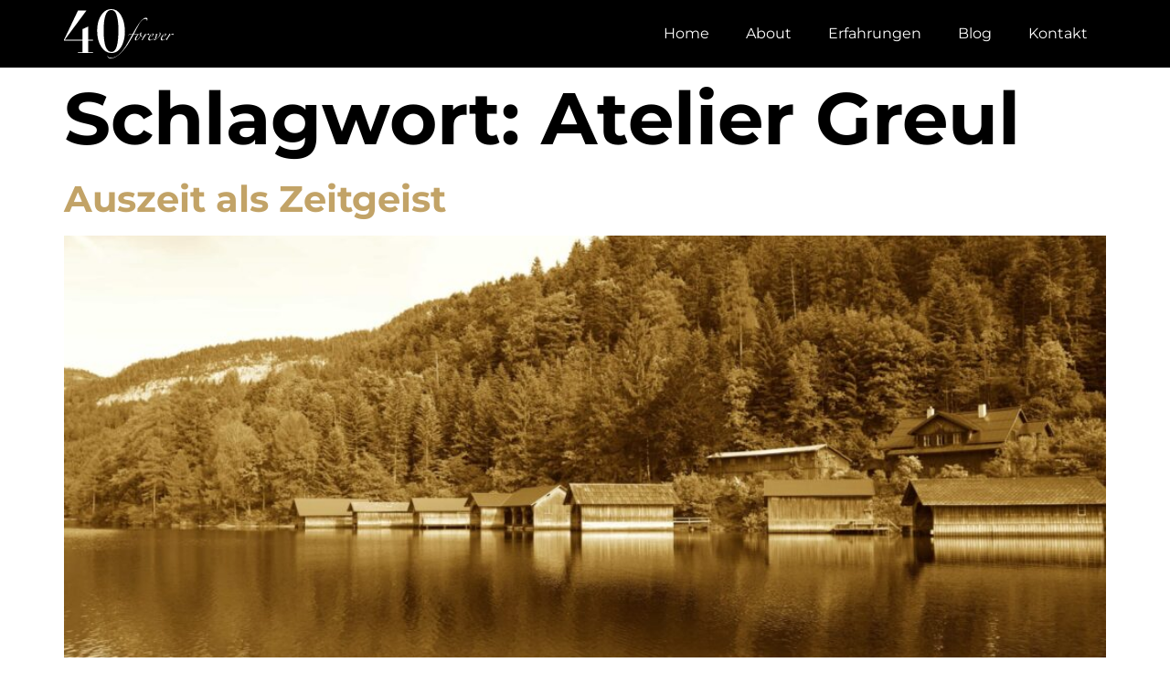

--- FILE ---
content_type: text/html
request_url: https://fourtyforever.com/tag/atelier-greul/
body_size: 9473
content:
<!doctype html>
<html lang="de" prefix="og: https://ogp.me/ns#">
<head>
	<meta charset="UTF-8">
	<meta name="viewport" content="width=device-width, initial-scale=1">
	<link rel="profile" href="https://gmpg.org/xfn/11">
	
<!-- Suchmaschinen-Optimierung durch Rank Math PRO - https://rankmath.com/ -->
<title>Atelier Greul - FourtyForever</title>
<meta name="robots" content="follow, noindex"/>
<meta property="og:locale" content="de_DE" />
<meta property="og:type" content="article" />
<meta property="og:title" content="Atelier Greul - FourtyForever" />
<meta property="og:url" content="https://fourtyforever.com/tag/atelier-greul/" />
<meta property="og:site_name" content="FourtyForever" />
<meta name="twitter:card" content="summary_large_image" />
<meta name="twitter:title" content="Atelier Greul - FourtyForever" />
<meta name="twitter:label1" content="Beiträge" />
<meta name="twitter:data1" content="1" />
<script type="application/ld+json" class="rank-math-schema">{"@context":"https://schema.org","@graph":[{"@type":"Person","@id":"https://fourtyforever.com/#person","name":"FourtyForever","image":{"@type":"ImageObject","@id":"https://fourtyforever.com/#logo","url":"https://fourtyforever.com/wp-content/uploads/40-forever-logo-weiss.svg","contentUrl":"https://fourtyforever.com/wp-content/uploads/40-forever-logo-weiss.svg","caption":"FourtyForever","inLanguage":"de"}},{"@type":"WebSite","@id":"https://fourtyforever.com/#website","url":"https://fourtyforever.com","name":"FourtyForever","alternateName":"40forever","publisher":{"@id":"https://fourtyforever.com/#person"},"inLanguage":"de"},{"@type":"CollectionPage","@id":"https://fourtyforever.com/tag/atelier-greul/#webpage","url":"https://fourtyforever.com/tag/atelier-greul/","name":"Atelier Greul - FourtyForever","isPartOf":{"@id":"https://fourtyforever.com/#website"},"inLanguage":"de"}]}</script>
<!-- /Rank Math WordPress SEO Plugin -->

<link rel="alternate" type="application/rss+xml" title="FourtyForever &raquo; Feed" href="https://fourtyforever.com/feed/" />
<link rel="alternate" type="application/rss+xml" title="FourtyForever &raquo; Kommentar-Feed" href="https://fourtyforever.com/comments/feed/" />
<link rel="alternate" type="application/rss+xml" title="FourtyForever &raquo; Atelier Greul Schlagwort-Feed" href="https://fourtyforever.com/tag/atelier-greul/feed/" />
<style id='wp-img-auto-sizes-contain-inline-css'>
img:is([sizes=auto i],[sizes^="auto," i]){contain-intrinsic-size:3000px 1500px}
/*# sourceURL=wp-img-auto-sizes-contain-inline-css */
</style>
<!-- <link rel='stylesheet' id='wp-block-library-css' href='https://fourtyforever.com/wp-includes/css/dist/block-library/style.min.css?ver=6.9' media='all' /> -->
<link rel="stylesheet" type="text/css" href="//fourtyforever.com/wp-content/cache/wpfc-minified/ft8wqjxt/7mdm1.css" media="all"/>
<style id='global-styles-inline-css'>
:root{--wp--preset--aspect-ratio--square: 1;--wp--preset--aspect-ratio--4-3: 4/3;--wp--preset--aspect-ratio--3-4: 3/4;--wp--preset--aspect-ratio--3-2: 3/2;--wp--preset--aspect-ratio--2-3: 2/3;--wp--preset--aspect-ratio--16-9: 16/9;--wp--preset--aspect-ratio--9-16: 9/16;--wp--preset--color--black: #000000;--wp--preset--color--cyan-bluish-gray: #abb8c3;--wp--preset--color--white: #ffffff;--wp--preset--color--pale-pink: #f78da7;--wp--preset--color--vivid-red: #cf2e2e;--wp--preset--color--luminous-vivid-orange: #ff6900;--wp--preset--color--luminous-vivid-amber: #fcb900;--wp--preset--color--light-green-cyan: #7bdcb5;--wp--preset--color--vivid-green-cyan: #00d084;--wp--preset--color--pale-cyan-blue: #8ed1fc;--wp--preset--color--vivid-cyan-blue: #0693e3;--wp--preset--color--vivid-purple: #9b51e0;--wp--preset--gradient--vivid-cyan-blue-to-vivid-purple: linear-gradient(135deg,rgb(6,147,227) 0%,rgb(155,81,224) 100%);--wp--preset--gradient--light-green-cyan-to-vivid-green-cyan: linear-gradient(135deg,rgb(122,220,180) 0%,rgb(0,208,130) 100%);--wp--preset--gradient--luminous-vivid-amber-to-luminous-vivid-orange: linear-gradient(135deg,rgb(252,185,0) 0%,rgb(255,105,0) 100%);--wp--preset--gradient--luminous-vivid-orange-to-vivid-red: linear-gradient(135deg,rgb(255,105,0) 0%,rgb(207,46,46) 100%);--wp--preset--gradient--very-light-gray-to-cyan-bluish-gray: linear-gradient(135deg,rgb(238,238,238) 0%,rgb(169,184,195) 100%);--wp--preset--gradient--cool-to-warm-spectrum: linear-gradient(135deg,rgb(74,234,220) 0%,rgb(151,120,209) 20%,rgb(207,42,186) 40%,rgb(238,44,130) 60%,rgb(251,105,98) 80%,rgb(254,248,76) 100%);--wp--preset--gradient--blush-light-purple: linear-gradient(135deg,rgb(255,206,236) 0%,rgb(152,150,240) 100%);--wp--preset--gradient--blush-bordeaux: linear-gradient(135deg,rgb(254,205,165) 0%,rgb(254,45,45) 50%,rgb(107,0,62) 100%);--wp--preset--gradient--luminous-dusk: linear-gradient(135deg,rgb(255,203,112) 0%,rgb(199,81,192) 50%,rgb(65,88,208) 100%);--wp--preset--gradient--pale-ocean: linear-gradient(135deg,rgb(255,245,203) 0%,rgb(182,227,212) 50%,rgb(51,167,181) 100%);--wp--preset--gradient--electric-grass: linear-gradient(135deg,rgb(202,248,128) 0%,rgb(113,206,126) 100%);--wp--preset--gradient--midnight: linear-gradient(135deg,rgb(2,3,129) 0%,rgb(40,116,252) 100%);--wp--preset--font-size--small: 13px;--wp--preset--font-size--medium: 20px;--wp--preset--font-size--large: 36px;--wp--preset--font-size--x-large: 42px;--wp--preset--spacing--20: 0.44rem;--wp--preset--spacing--30: 0.67rem;--wp--preset--spacing--40: 1rem;--wp--preset--spacing--50: 1.5rem;--wp--preset--spacing--60: 2.25rem;--wp--preset--spacing--70: 3.38rem;--wp--preset--spacing--80: 5.06rem;--wp--preset--shadow--natural: 6px 6px 9px rgba(0, 0, 0, 0.2);--wp--preset--shadow--deep: 12px 12px 50px rgba(0, 0, 0, 0.4);--wp--preset--shadow--sharp: 6px 6px 0px rgba(0, 0, 0, 0.2);--wp--preset--shadow--outlined: 6px 6px 0px -3px rgb(255, 255, 255), 6px 6px rgb(0, 0, 0);--wp--preset--shadow--crisp: 6px 6px 0px rgb(0, 0, 0);}:root { --wp--style--global--content-size: 800px;--wp--style--global--wide-size: 1200px; }:where(body) { margin: 0; }.wp-site-blocks > .alignleft { float: left; margin-right: 2em; }.wp-site-blocks > .alignright { float: right; margin-left: 2em; }.wp-site-blocks > .aligncenter { justify-content: center; margin-left: auto; margin-right: auto; }:where(.wp-site-blocks) > * { margin-block-start: 24px; margin-block-end: 0; }:where(.wp-site-blocks) > :first-child { margin-block-start: 0; }:where(.wp-site-blocks) > :last-child { margin-block-end: 0; }:root { --wp--style--block-gap: 24px; }:root :where(.is-layout-flow) > :first-child{margin-block-start: 0;}:root :where(.is-layout-flow) > :last-child{margin-block-end: 0;}:root :where(.is-layout-flow) > *{margin-block-start: 24px;margin-block-end: 0;}:root :where(.is-layout-constrained) > :first-child{margin-block-start: 0;}:root :where(.is-layout-constrained) > :last-child{margin-block-end: 0;}:root :where(.is-layout-constrained) > *{margin-block-start: 24px;margin-block-end: 0;}:root :where(.is-layout-flex){gap: 24px;}:root :where(.is-layout-grid){gap: 24px;}.is-layout-flow > .alignleft{float: left;margin-inline-start: 0;margin-inline-end: 2em;}.is-layout-flow > .alignright{float: right;margin-inline-start: 2em;margin-inline-end: 0;}.is-layout-flow > .aligncenter{margin-left: auto !important;margin-right: auto !important;}.is-layout-constrained > .alignleft{float: left;margin-inline-start: 0;margin-inline-end: 2em;}.is-layout-constrained > .alignright{float: right;margin-inline-start: 2em;margin-inline-end: 0;}.is-layout-constrained > .aligncenter{margin-left: auto !important;margin-right: auto !important;}.is-layout-constrained > :where(:not(.alignleft):not(.alignright):not(.alignfull)){max-width: var(--wp--style--global--content-size);margin-left: auto !important;margin-right: auto !important;}.is-layout-constrained > .alignwide{max-width: var(--wp--style--global--wide-size);}body .is-layout-flex{display: flex;}.is-layout-flex{flex-wrap: wrap;align-items: center;}.is-layout-flex > :is(*, div){margin: 0;}body .is-layout-grid{display: grid;}.is-layout-grid > :is(*, div){margin: 0;}body{padding-top: 0px;padding-right: 0px;padding-bottom: 0px;padding-left: 0px;}a:where(:not(.wp-element-button)){text-decoration: underline;}:root :where(.wp-element-button, .wp-block-button__link){background-color: #32373c;border-width: 0;color: #fff;font-family: inherit;font-size: inherit;font-style: inherit;font-weight: inherit;letter-spacing: inherit;line-height: inherit;padding-top: calc(0.667em + 2px);padding-right: calc(1.333em + 2px);padding-bottom: calc(0.667em + 2px);padding-left: calc(1.333em + 2px);text-decoration: none;text-transform: inherit;}.has-black-color{color: var(--wp--preset--color--black) !important;}.has-cyan-bluish-gray-color{color: var(--wp--preset--color--cyan-bluish-gray) !important;}.has-white-color{color: var(--wp--preset--color--white) !important;}.has-pale-pink-color{color: var(--wp--preset--color--pale-pink) !important;}.has-vivid-red-color{color: var(--wp--preset--color--vivid-red) !important;}.has-luminous-vivid-orange-color{color: var(--wp--preset--color--luminous-vivid-orange) !important;}.has-luminous-vivid-amber-color{color: var(--wp--preset--color--luminous-vivid-amber) !important;}.has-light-green-cyan-color{color: var(--wp--preset--color--light-green-cyan) !important;}.has-vivid-green-cyan-color{color: var(--wp--preset--color--vivid-green-cyan) !important;}.has-pale-cyan-blue-color{color: var(--wp--preset--color--pale-cyan-blue) !important;}.has-vivid-cyan-blue-color{color: var(--wp--preset--color--vivid-cyan-blue) !important;}.has-vivid-purple-color{color: var(--wp--preset--color--vivid-purple) !important;}.has-black-background-color{background-color: var(--wp--preset--color--black) !important;}.has-cyan-bluish-gray-background-color{background-color: var(--wp--preset--color--cyan-bluish-gray) !important;}.has-white-background-color{background-color: var(--wp--preset--color--white) !important;}.has-pale-pink-background-color{background-color: var(--wp--preset--color--pale-pink) !important;}.has-vivid-red-background-color{background-color: var(--wp--preset--color--vivid-red) !important;}.has-luminous-vivid-orange-background-color{background-color: var(--wp--preset--color--luminous-vivid-orange) !important;}.has-luminous-vivid-amber-background-color{background-color: var(--wp--preset--color--luminous-vivid-amber) !important;}.has-light-green-cyan-background-color{background-color: var(--wp--preset--color--light-green-cyan) !important;}.has-vivid-green-cyan-background-color{background-color: var(--wp--preset--color--vivid-green-cyan) !important;}.has-pale-cyan-blue-background-color{background-color: var(--wp--preset--color--pale-cyan-blue) !important;}.has-vivid-cyan-blue-background-color{background-color: var(--wp--preset--color--vivid-cyan-blue) !important;}.has-vivid-purple-background-color{background-color: var(--wp--preset--color--vivid-purple) !important;}.has-black-border-color{border-color: var(--wp--preset--color--black) !important;}.has-cyan-bluish-gray-border-color{border-color: var(--wp--preset--color--cyan-bluish-gray) !important;}.has-white-border-color{border-color: var(--wp--preset--color--white) !important;}.has-pale-pink-border-color{border-color: var(--wp--preset--color--pale-pink) !important;}.has-vivid-red-border-color{border-color: var(--wp--preset--color--vivid-red) !important;}.has-luminous-vivid-orange-border-color{border-color: var(--wp--preset--color--luminous-vivid-orange) !important;}.has-luminous-vivid-amber-border-color{border-color: var(--wp--preset--color--luminous-vivid-amber) !important;}.has-light-green-cyan-border-color{border-color: var(--wp--preset--color--light-green-cyan) !important;}.has-vivid-green-cyan-border-color{border-color: var(--wp--preset--color--vivid-green-cyan) !important;}.has-pale-cyan-blue-border-color{border-color: var(--wp--preset--color--pale-cyan-blue) !important;}.has-vivid-cyan-blue-border-color{border-color: var(--wp--preset--color--vivid-cyan-blue) !important;}.has-vivid-purple-border-color{border-color: var(--wp--preset--color--vivid-purple) !important;}.has-vivid-cyan-blue-to-vivid-purple-gradient-background{background: var(--wp--preset--gradient--vivid-cyan-blue-to-vivid-purple) !important;}.has-light-green-cyan-to-vivid-green-cyan-gradient-background{background: var(--wp--preset--gradient--light-green-cyan-to-vivid-green-cyan) !important;}.has-luminous-vivid-amber-to-luminous-vivid-orange-gradient-background{background: var(--wp--preset--gradient--luminous-vivid-amber-to-luminous-vivid-orange) !important;}.has-luminous-vivid-orange-to-vivid-red-gradient-background{background: var(--wp--preset--gradient--luminous-vivid-orange-to-vivid-red) !important;}.has-very-light-gray-to-cyan-bluish-gray-gradient-background{background: var(--wp--preset--gradient--very-light-gray-to-cyan-bluish-gray) !important;}.has-cool-to-warm-spectrum-gradient-background{background: var(--wp--preset--gradient--cool-to-warm-spectrum) !important;}.has-blush-light-purple-gradient-background{background: var(--wp--preset--gradient--blush-light-purple) !important;}.has-blush-bordeaux-gradient-background{background: var(--wp--preset--gradient--blush-bordeaux) !important;}.has-luminous-dusk-gradient-background{background: var(--wp--preset--gradient--luminous-dusk) !important;}.has-pale-ocean-gradient-background{background: var(--wp--preset--gradient--pale-ocean) !important;}.has-electric-grass-gradient-background{background: var(--wp--preset--gradient--electric-grass) !important;}.has-midnight-gradient-background{background: var(--wp--preset--gradient--midnight) !important;}.has-small-font-size{font-size: var(--wp--preset--font-size--small) !important;}.has-medium-font-size{font-size: var(--wp--preset--font-size--medium) !important;}.has-large-font-size{font-size: var(--wp--preset--font-size--large) !important;}.has-x-large-font-size{font-size: var(--wp--preset--font-size--x-large) !important;}
/*# sourceURL=global-styles-inline-css */
</style>

<!-- <link rel='stylesheet' id='wpa-css-css' href='https://fourtyforever.com/wp-content/plugins/honeypot/includes/css/wpa.css?ver=2.3.04' media='all' /> -->
<!-- <link rel='stylesheet' id='hello-elementor-css' href='https://fourtyforever.com/wp-content/themes/hello-elementor/assets/css/reset.css?ver=3.4.4' media='all' /> -->
<!-- <link rel='stylesheet' id='hello-elementor-theme-style-css' href='https://fourtyforever.com/wp-content/themes/hello-elementor/assets/css/theme.css?ver=3.4.4' media='all' /> -->
<!-- <link rel='stylesheet' id='hello-elementor-header-footer-css' href='https://fourtyforever.com/wp-content/themes/hello-elementor/assets/css/header-footer.css?ver=3.4.4' media='all' /> -->
<!-- <link rel='stylesheet' id='elementor-frontend-css' href='https://fourtyforever.com/wp-content/plugins/elementor/assets/css/frontend.min.css?ver=3.32.5' media='all' /> -->
<link rel="stylesheet" type="text/css" href="//fourtyforever.com/wp-content/cache/wpfc-minified/1e52vm6r/7mdm0.css" media="all"/>
<style id='elementor-frontend-inline-css'>
.elementor-kit-17967{--e-global-color-primary:#000000;--e-global-color-secondary:#000000;--e-global-color-text:#000000;--e-global-color-accent:#C2A367;--e-global-color-468d00c:#FFFFFF;--e-global-color-b537baa:#000000;--e-global-color-f744f94:#797979;--e-global-typography-primary-font-family:"Montserrat";--e-global-typography-primary-font-weight:600;--e-global-typography-secondary-font-family:"Montserrat";--e-global-typography-secondary-font-weight:400;--e-global-typography-text-font-family:"Montserrat";--e-global-typography-text-font-weight:400;--e-global-typography-accent-font-family:"Montserrat";--e-global-typography-accent-font-weight:500;--e-global-typography-d84326f-font-family:"Playfair Display";--e-global-typography-d84326f-font-weight:700;color:var( --e-global-color-text );font-family:var( --e-global-typography-text-font-family ), Sans-serif;font-weight:var( --e-global-typography-text-font-weight );}.elementor-kit-17967 button,.elementor-kit-17967 input[type="button"],.elementor-kit-17967 input[type="submit"],.elementor-kit-17967 .elementor-button{background-color:var( --e-global-color-b537baa );font-weight:700;color:var( --e-global-color-468d00c );border-style:solid;border-color:var( --e-global-color-b537baa );border-radius:0px 0px 0px 0px;}.elementor-kit-17967 button:hover,.elementor-kit-17967 button:focus,.elementor-kit-17967 input[type="button"]:hover,.elementor-kit-17967 input[type="button"]:focus,.elementor-kit-17967 input[type="submit"]:hover,.elementor-kit-17967 input[type="submit"]:focus,.elementor-kit-17967 .elementor-button:hover,.elementor-kit-17967 .elementor-button:focus{background-color:var( --e-global-color-468d00c );color:var( --e-global-color-b537baa );}.elementor-kit-17967 e-page-transition{background-color:#FFBC7D;}.elementor-kit-17967 a{color:var( --e-global-color-accent );}.elementor-kit-17967 a:hover{color:#FDC964;}.elementor-kit-17967 h1{font-size:5rem;font-weight:700;}.elementor-kit-17967 h2{font-size:2.5rem;font-weight:700;line-height:120%;}.elementor-kit-17967 h3{font-weight:700;}.elementor-kit-17967 h4{font-weight:700;}.elementor-kit-17967 h5{font-weight:700;}.elementor-kit-17967 h6{font-weight:700;}.elementor-section.elementor-section-boxed > .elementor-container{max-width:1140px;}.e-con{--container-max-width:1140px;}.elementor-widget:not(:last-child){margin-block-end:20px;}.elementor-element{--widgets-spacing:20px 20px;--widgets-spacing-row:20px;--widgets-spacing-column:20px;}{}h1.entry-title{display:var(--page-title-display);}.site-header .site-branding{flex-direction:column;align-items:stretch;}.site-header{padding-inline-end:0px;padding-inline-start:0px;}.site-footer .site-branding{flex-direction:column;align-items:stretch;}@media(max-width:1024px){.elementor-kit-17967 h1{font-size:4rem;}.elementor-kit-17967 h2{font-size:2rem;}.elementor-section.elementor-section-boxed > .elementor-container{max-width:1024px;}.e-con{--container-max-width:1024px;}}@media(max-width:767px){.elementor-kit-17967 h1{font-size:3rem;}.elementor-kit-17967 h2{font-size:1.8rem;}.elementor-section.elementor-section-boxed > .elementor-container{max-width:767px;}.e-con{--container-max-width:767px;}}
.elementor-18765 .elementor-element.elementor-element-c291757{--display:flex;--flex-direction:row;--container-widget-width:calc( ( 1 - var( --container-widget-flex-grow ) ) * 100% );--container-widget-height:100%;--container-widget-flex-grow:1;--container-widget-align-self:stretch;--flex-wrap-mobile:wrap;--justify-content:space-between;--align-items:center;}.elementor-18765 .elementor-element.elementor-element-c291757:not(.elementor-motion-effects-element-type-background), .elementor-18765 .elementor-element.elementor-element-c291757 > .elementor-motion-effects-container > .elementor-motion-effects-layer{background-color:var( --e-global-color-b537baa );}.elementor-18765 .elementor-element.elementor-element-d901a0f img{width:120px;}.elementor-18765 .elementor-element.elementor-element-91d8bad .elementor-menu-toggle{margin:0 auto;}.elementor-18765 .elementor-element.elementor-element-91d8bad .elementor-nav-menu--main .elementor-item{color:var( --e-global-color-468d00c );fill:var( --e-global-color-468d00c );}.elementor-18765 .elementor-element.elementor-element-91d8bad .elementor-nav-menu--main .elementor-item:hover,
					.elementor-18765 .elementor-element.elementor-element-91d8bad .elementor-nav-menu--main .elementor-item.elementor-item-active,
					.elementor-18765 .elementor-element.elementor-element-91d8bad .elementor-nav-menu--main .elementor-item.highlighted,
					.elementor-18765 .elementor-element.elementor-element-91d8bad .elementor-nav-menu--main .elementor-item:focus{color:var( --e-global-color-accent );fill:var( --e-global-color-accent );}.elementor-18765 .elementor-element.elementor-element-91d8bad .elementor-nav-menu--main:not(.e--pointer-framed) .elementor-item:before,
					.elementor-18765 .elementor-element.elementor-element-91d8bad .elementor-nav-menu--main:not(.e--pointer-framed) .elementor-item:after{background-color:var( --e-global-color-accent );}.elementor-18765 .elementor-element.elementor-element-91d8bad .e--pointer-framed .elementor-item:before,
					.elementor-18765 .elementor-element.elementor-element-91d8bad .e--pointer-framed .elementor-item:after{border-color:var( --e-global-color-accent );}.elementor-18765 .elementor-element.elementor-element-91d8bad .elementor-nav-menu--main .elementor-item.elementor-item-active{color:var( --e-global-color-accent );}.elementor-18765 .elementor-element.elementor-element-91d8bad .elementor-nav-menu--main:not(.e--pointer-framed) .elementor-item.elementor-item-active:before,
					.elementor-18765 .elementor-element.elementor-element-91d8bad .elementor-nav-menu--main:not(.e--pointer-framed) .elementor-item.elementor-item-active:after{background-color:var( --e-global-color-accent );}.elementor-18765 .elementor-element.elementor-element-91d8bad .e--pointer-framed .elementor-item.elementor-item-active:before,
					.elementor-18765 .elementor-element.elementor-element-91d8bad .e--pointer-framed .elementor-item.elementor-item-active:after{border-color:var( --e-global-color-accent );}.elementor-18765 .elementor-element.elementor-element-91d8bad div.elementor-menu-toggle{color:var( --e-global-color-468d00c );}.elementor-18765 .elementor-element.elementor-element-91d8bad div.elementor-menu-toggle svg{fill:var( --e-global-color-468d00c );}.elementor-theme-builder-content-area{height:400px;}.elementor-location-header:before, .elementor-location-footer:before{content:"";display:table;clear:both;}@media(max-width:1024px){.elementor-18765 .elementor-element.elementor-element-91d8bad .elementor-nav-menu--main > .elementor-nav-menu > li > .elementor-nav-menu--dropdown, .elementor-18765 .elementor-element.elementor-element-91d8bad .elementor-nav-menu__container.elementor-nav-menu--dropdown{margin-top:20px !important;}}
.elementor-18773 .elementor-element.elementor-element-b6eff4a{--display:flex;--flex-direction:column;--container-widget-width:100%;--container-widget-height:initial;--container-widget-flex-grow:0;--container-widget-align-self:initial;--flex-wrap-mobile:wrap;--padding-top:50px;--padding-bottom:50px;--padding-left:10px;--padding-right:10px;}.elementor-18773 .elementor-element.elementor-element-b6eff4a:not(.elementor-motion-effects-element-type-background), .elementor-18773 .elementor-element.elementor-element-b6eff4a > .elementor-motion-effects-container > .elementor-motion-effects-layer{background-color:var( --e-global-color-b537baa );}.elementor-18773 .elementor-element.elementor-element-bd9e8e7{--display:flex;--flex-direction:row;--container-widget-width:initial;--container-widget-height:100%;--container-widget-flex-grow:1;--container-widget-align-self:stretch;--flex-wrap-mobile:wrap;--justify-content:space-between;}.elementor-18773 .elementor-element.elementor-element-52bec1d .elementor-heading-title{color:var( --e-global-color-468d00c );}.elementor-18773 .elementor-element.elementor-element-57fa87e{--grid-template-columns:repeat(0, auto);--grid-column-gap:5px;--grid-row-gap:0px;}.elementor-18773 .elementor-element.elementor-element-57fa87e .elementor-widget-container{text-align:center;}.elementor-18773 .elementor-element.elementor-element-57fa87e .elementor-social-icon{background-color:var( --e-global-color-b537baa );}.elementor-18773 .elementor-element.elementor-element-57fa87e .elementor-social-icon i{color:var( --e-global-color-468d00c );}.elementor-18773 .elementor-element.elementor-element-57fa87e .elementor-social-icon svg{fill:var( --e-global-color-468d00c );}.elementor-18773 .elementor-element.elementor-element-57fa87e .elementor-social-icon:hover{background-color:var( --e-global-color-text );}.elementor-18773 .elementor-element.elementor-element-57fa87e .elementor-social-icon:hover i{color:var( --e-global-color-accent );}.elementor-18773 .elementor-element.elementor-element-57fa87e .elementor-social-icon:hover svg{fill:var( --e-global-color-accent );}.elementor-18773 .elementor-element.elementor-element-ba55381{--divider-border-style:solid;--divider-color:var( --e-global-color-f744f94 );--divider-border-width:1px;}.elementor-18773 .elementor-element.elementor-element-ba55381 .elementor-divider-separator{width:100%;}.elementor-18773 .elementor-element.elementor-element-ba55381 .elementor-divider{padding-block-start:15px;padding-block-end:15px;}.elementor-18773 .elementor-element.elementor-element-eca8763{--display:flex;--flex-direction:row;--container-widget-width:initial;--container-widget-height:100%;--container-widget-flex-grow:1;--container-widget-align-self:stretch;--flex-wrap-mobile:wrap;--justify-content:space-between;}.elementor-18773 .elementor-element.elementor-element-5b782af .elementor-icon-list-icon i{color:var( --e-global-color-468d00c );transition:color 0.3s;}.elementor-18773 .elementor-element.elementor-element-5b782af .elementor-icon-list-icon svg{fill:var( --e-global-color-468d00c );transition:fill 0.3s;}.elementor-18773 .elementor-element.elementor-element-5b782af{--e-icon-list-icon-size:14px;--icon-vertical-offset:0px;}.elementor-18773 .elementor-element.elementor-element-5b782af .elementor-icon-list-text{color:var( --e-global-color-468d00c );transition:color 0.3s;}.elementor-18773 .elementor-element.elementor-element-5b782af .elementor-icon-list-item:hover .elementor-icon-list-text{color:var( --e-global-color-accent );}.elementor-18773 .elementor-element.elementor-element-e1e6df8 .elementor-icon-list-icon i{color:var( --e-global-color-468d00c );transition:color 0.3s;}.elementor-18773 .elementor-element.elementor-element-e1e6df8 .elementor-icon-list-icon svg{fill:var( --e-global-color-468d00c );transition:fill 0.3s;}.elementor-18773 .elementor-element.elementor-element-e1e6df8{--e-icon-list-icon-size:14px;--icon-vertical-offset:0px;}.elementor-18773 .elementor-element.elementor-element-e1e6df8 .elementor-icon-list-text{color:var( --e-global-color-468d00c );transition:color 0.3s;}.elementor-18773 .elementor-element.elementor-element-e1e6df8 .elementor-icon-list-item:hover .elementor-icon-list-text{color:var( --e-global-color-accent );}.elementor-theme-builder-content-area{height:400px;}.elementor-location-header:before, .elementor-location-footer:before{content:"";display:table;clear:both;}@media(max-width:767px){.elementor-18773 .elementor-element.elementor-element-5b782af{--icon-vertical-align:flex-start;--icon-vertical-offset:5px;}}
/*# sourceURL=elementor-frontend-inline-css */
</style>
<!-- <link rel='stylesheet' id='widget-image-css' href='https://fourtyforever.com/wp-content/plugins/elementor/assets/css/widget-image.min.css?ver=3.32.5' media='all' /> -->
<!-- <link rel='stylesheet' id='widget-nav-menu-css' href='https://fourtyforever.com/wp-content/plugins/elementor-pro/assets/css/widget-nav-menu.min.css?ver=3.32.3' media='all' /> -->
<!-- <link rel='stylesheet' id='widget-heading-css' href='https://fourtyforever.com/wp-content/plugins/elementor/assets/css/widget-heading.min.css?ver=3.32.5' media='all' /> -->
<!-- <link rel='stylesheet' id='widget-social-icons-css' href='https://fourtyforever.com/wp-content/plugins/elementor/assets/css/widget-social-icons.min.css?ver=3.32.5' media='all' /> -->
<!-- <link rel='stylesheet' id='e-apple-webkit-css' href='https://fourtyforever.com/wp-content/plugins/elementor/assets/css/conditionals/apple-webkit.min.css?ver=3.32.5' media='all' /> -->
<!-- <link rel='stylesheet' id='widget-divider-css' href='https://fourtyforever.com/wp-content/plugins/elementor/assets/css/widget-divider.min.css?ver=3.32.5' media='all' /> -->
<!-- <link rel='stylesheet' id='widget-icon-list-css' href='https://fourtyforever.com/wp-content/plugins/elementor/assets/css/widget-icon-list.min.css?ver=3.32.5' media='all' /> -->
<!-- <link rel='stylesheet' id='elementor-icons-css' href='https://fourtyforever.com/wp-content/plugins/elementor/assets/lib/eicons/css/elementor-icons.min.css?ver=5.44.0' media='all' /> -->
<!-- <link rel='stylesheet' id='hello-elementor-child-style-css' href='https://fourtyforever.com/wp-content/themes/hello-theme-child/style.css?ver=1.0.0' media='all' /> -->
<!-- <link rel='stylesheet' id='elementor-gf-local-montserrat-css' href='https://fourtyforever.com/wp-content/uploads/elementor/google-fonts/css/montserrat.css?ver=1761304378' media='all' /> -->
<!-- <link rel='stylesheet' id='elementor-gf-local-playfairdisplay-css' href='https://fourtyforever.com/wp-content/uploads/elementor/google-fonts/css/playfairdisplay.css?ver=1761304348' media='all' /> -->
<!-- <link rel='stylesheet' id='elementor-icons-shared-0-css' href='https://fourtyforever.com/wp-content/plugins/elementor/assets/lib/font-awesome/css/fontawesome.min.css?ver=5.15.3' media='all' /> -->
<!-- <link rel='stylesheet' id='elementor-icons-fa-solid-css' href='https://fourtyforever.com/wp-content/plugins/elementor/assets/lib/font-awesome/css/solid.min.css?ver=5.15.3' media='all' /> -->
<!-- <link rel='stylesheet' id='elementor-icons-fa-brands-css' href='https://fourtyforever.com/wp-content/plugins/elementor/assets/lib/font-awesome/css/brands.min.css?ver=5.15.3' media='all' /> -->
<!-- <link rel='stylesheet' id='elementor-icons-fa-regular-css' href='https://fourtyforever.com/wp-content/plugins/elementor/assets/lib/font-awesome/css/regular.min.css?ver=5.15.3' media='all' /> -->
<link rel="stylesheet" type="text/css" href="//fourtyforever.com/wp-content/cache/wpfc-minified/laflzs3w/7mjql.css" media="all"/>
<script src='//fourtyforever.com/wp-content/cache/wpfc-minified/32rnighp/7mdm0.js' type="text/javascript"></script>
<!-- <script src="https://fourtyforever.com/wp-includes/js/jquery/jquery.min.js?ver=3.7.1" id="jquery-core-js"></script> -->
<!-- <script src="https://fourtyforever.com/wp-includes/js/jquery/jquery-migrate.min.js?ver=3.4.1" id="jquery-migrate-js"></script> -->
<link rel="https://api.w.org/" href="https://fourtyforever.com/wp-json/" /><link rel="alternate" title="JSON" type="application/json" href="https://fourtyforever.com/wp-json/wp/v2/tags/684" /><link rel="EditURI" type="application/rsd+xml" title="RSD" href="https://fourtyforever.com/xmlrpc.php?rsd" />
<meta name="generator" content="WordPress 6.9" />
<meta name="generator" content="Elementor 3.32.5; features: additional_custom_breakpoints; settings: css_print_method-internal, google_font-enabled, font_display-auto">
			<style>
				.e-con.e-parent:nth-of-type(n+4):not(.e-lazyloaded):not(.e-no-lazyload),
				.e-con.e-parent:nth-of-type(n+4):not(.e-lazyloaded):not(.e-no-lazyload) * {
					background-image: none !important;
				}
				@media screen and (max-height: 1024px) {
					.e-con.e-parent:nth-of-type(n+3):not(.e-lazyloaded):not(.e-no-lazyload),
					.e-con.e-parent:nth-of-type(n+3):not(.e-lazyloaded):not(.e-no-lazyload) * {
						background-image: none !important;
					}
				}
				@media screen and (max-height: 640px) {
					.e-con.e-parent:nth-of-type(n+2):not(.e-lazyloaded):not(.e-no-lazyload),
					.e-con.e-parent:nth-of-type(n+2):not(.e-lazyloaded):not(.e-no-lazyload) * {
						background-image: none !important;
					}
				}
			</style>
			<link rel="icon" href="https://fourtyforever.com/wp-content/uploads/fourtyforever_fg_logo.png" sizes="32x32" />
<link rel="icon" href="https://fourtyforever.com/wp-content/uploads/fourtyforever_fg_logo.png" sizes="192x192" />
<link rel="apple-touch-icon" href="https://fourtyforever.com/wp-content/uploads/fourtyforever_fg_logo.png" />
<meta name="msapplication-TileImage" content="https://fourtyforever.com/wp-content/uploads/fourtyforever_fg_logo.png" />
</head>
<body class="archive tag tag-atelier-greul tag-684 wp-custom-logo wp-embed-responsive wp-theme-hello-elementor wp-child-theme-hello-theme-child hello-elementor-default elementor-default elementor-kit-17967">


<a class="skip-link screen-reader-text" href="#content">Zum Inhalt springen</a>

		<header data-elementor-type="header" data-elementor-id="18765" class="elementor elementor-18765 elementor-location-header" data-elementor-post-type="elementor_library">
			<div class="elementor-element elementor-element-c291757 e-flex e-con-boxed e-con e-parent" data-id="c291757" data-element_type="container" data-settings="{&quot;background_background&quot;:&quot;classic&quot;}">
					<div class="e-con-inner">
				<div class="elementor-element elementor-element-d901a0f elementor-widget elementor-widget-theme-site-logo elementor-widget-image" data-id="d901a0f" data-element_type="widget" data-widget_type="theme-site-logo.default">
				<div class="elementor-widget-container">
											<a href="https://fourtyforever.com">
			<img fetchpriority="high" width="1585" height="713" src="https://fourtyforever.com/wp-content/uploads/40-forever-logo-weiss.svg" class="attachment-full size-full wp-image-18768" alt="" />				</a>
											</div>
				</div>
				<div class="elementor-element elementor-element-91d8bad elementor-nav-menu--stretch elementor-nav-menu--dropdown-tablet elementor-nav-menu__text-align-aside elementor-nav-menu--toggle elementor-nav-menu--burger elementor-widget elementor-widget-nav-menu" data-id="91d8bad" data-element_type="widget" data-settings="{&quot;full_width&quot;:&quot;stretch&quot;,&quot;layout&quot;:&quot;horizontal&quot;,&quot;submenu_icon&quot;:{&quot;value&quot;:&quot;&lt;i class=\&quot;fas fa-caret-down\&quot; aria-hidden=\&quot;true\&quot;&gt;&lt;\/i&gt;&quot;,&quot;library&quot;:&quot;fa-solid&quot;},&quot;toggle&quot;:&quot;burger&quot;}" data-widget_type="nav-menu.default">
				<div class="elementor-widget-container">
								<nav aria-label="Menü" class="elementor-nav-menu--main elementor-nav-menu__container elementor-nav-menu--layout-horizontal e--pointer-underline e--animation-fade">
				<ul id="menu-1-91d8bad" class="elementor-nav-menu"><li class="menu-item menu-item-type-post_type menu-item-object-page menu-item-home menu-item-17975"><a href="https://fourtyforever.com/" class="elementor-item">Home</a></li>
<li class="menu-item menu-item-type-custom menu-item-object-custom menu-item-17977"><a href="/#about" class="elementor-item elementor-item-anchor">About</a></li>
<li class="menu-item menu-item-type-custom menu-item-object-custom menu-item-17978"><a href="/#erfahrungen" class="elementor-item elementor-item-anchor">Erfahrungen</a></li>
<li class="menu-item menu-item-type-post_type menu-item-object-page current_page_parent menu-item-17976"><a href="https://fourtyforever.com/blog/" class="elementor-item">Blog</a></li>
<li class="menu-item menu-item-type-custom menu-item-object-custom menu-item-17979"><a href="/#kontakt" class="elementor-item elementor-item-anchor">Kontakt</a></li>
</ul>			</nav>
					<div class="elementor-menu-toggle" role="button" tabindex="0" aria-label="Menü Umschalter" aria-expanded="false">
			<i aria-hidden="true" role="presentation" class="elementor-menu-toggle__icon--open eicon-menu-bar"></i><i aria-hidden="true" role="presentation" class="elementor-menu-toggle__icon--close eicon-close"></i>		</div>
					<nav class="elementor-nav-menu--dropdown elementor-nav-menu__container" aria-hidden="true">
				<ul id="menu-2-91d8bad" class="elementor-nav-menu"><li class="menu-item menu-item-type-post_type menu-item-object-page menu-item-home menu-item-17975"><a href="https://fourtyforever.com/" class="elementor-item" tabindex="-1">Home</a></li>
<li class="menu-item menu-item-type-custom menu-item-object-custom menu-item-17977"><a href="/#about" class="elementor-item elementor-item-anchor" tabindex="-1">About</a></li>
<li class="menu-item menu-item-type-custom menu-item-object-custom menu-item-17978"><a href="/#erfahrungen" class="elementor-item elementor-item-anchor" tabindex="-1">Erfahrungen</a></li>
<li class="menu-item menu-item-type-post_type menu-item-object-page current_page_parent menu-item-17976"><a href="https://fourtyforever.com/blog/" class="elementor-item" tabindex="-1">Blog</a></li>
<li class="menu-item menu-item-type-custom menu-item-object-custom menu-item-17979"><a href="/#kontakt" class="elementor-item elementor-item-anchor" tabindex="-1">Kontakt</a></li>
</ul>			</nav>
						</div>
				</div>
					</div>
				</div>
				</header>
		<main id="content" class="site-main">

			<div class="page-header">
			<h1 class="entry-title">Schlagwort: <span>Atelier Greul</span></h1>		</div>
	
	<div class="page-content">
					<article class="post">
				<h2 class="entry-title"><a href="https://fourtyforever.com/auszeit-als-zeitgeist/">Auszeit als Zeitgeist</a></h2><a href="https://fourtyforever.com/auszeit-als-zeitgeist/"><img width="800" height="534" src="https://fourtyforever.com/wp-content/uploads/L1000563-scaled-1-1024x683.jpg" class="attachment-large size-large wp-post-image" alt="" decoding="async" srcset="https://fourtyforever.com/wp-content/uploads/L1000563-scaled-1-1024x683.jpg 1024w, https://fourtyforever.com/wp-content/uploads/L1000563-scaled-1-300x200.jpg 300w, https://fourtyforever.com/wp-content/uploads/L1000563-scaled-1-768x512.jpg 768w, https://fourtyforever.com/wp-content/uploads/L1000563-scaled-1-1536x1024.jpg 1536w, https://fourtyforever.com/wp-content/uploads/L1000563-scaled-1-2048x1366.jpg 2048w" sizes="(max-width: 800px) 100vw, 800px" /></a><p>&#8222;Liebster Alfred (Kubin) es wäre schön, wenn Du auch mal nach Bad Aussee zum Sommerfrischeln kommen würdest. Hier ist eine sehr amüsante Gesellschaft.&#8220; In den Sommermonaten traf man sich im Ausseer Land, ließ von dieser einzigartigen Natur von sanften Bergen, charmanten Wiesenalmen und romantischen Seen begeistern. In dieser Atmosphäre hofften die Schriftsteller auf  Eingebungen und [&hellip;]</p>
			</article>
			</div>

	
</main>
		<footer data-elementor-type="footer" data-elementor-id="18773" class="elementor elementor-18773 elementor-location-footer" data-elementor-post-type="elementor_library">
			<div class="elementor-element elementor-element-b6eff4a e-flex e-con-boxed e-con e-parent" data-id="b6eff4a" data-element_type="container" data-settings="{&quot;background_background&quot;:&quot;classic&quot;}">
					<div class="e-con-inner">
		<div class="elementor-element elementor-element-bd9e8e7 e-con-full e-flex e-con e-child" data-id="bd9e8e7" data-element_type="container">
				<div class="elementor-element elementor-element-52bec1d elementor-widget elementor-widget-heading" data-id="52bec1d" data-element_type="widget" data-widget_type="heading.default">
				<div class="elementor-widget-container">
					<h2 class="elementor-heading-title elementor-size-default">Like it?</h2>				</div>
				</div>
				<div class="elementor-element elementor-element-57fa87e elementor-shape-circle elementor-grid-0 e-grid-align-center elementor-widget elementor-widget-social-icons" data-id="57fa87e" data-element_type="widget" data-widget_type="social-icons.default">
				<div class="elementor-widget-container">
							<div class="elementor-social-icons-wrapper elementor-grid" role="list">
							<span class="elementor-grid-item" role="listitem">
					<a class="elementor-icon elementor-social-icon elementor-social-icon-facebook elementor-repeater-item-7ab3ff4" href="https://www.facebook.com/people/Dagmar-Kluthe/pfbid032Q8mfxQ4fXK62EmW88FJSareTJJoGdHsCMrYbWHv8ydovqBYqTmeprNkJFM96eeal/" target="_blank">
						<span class="elementor-screen-only">Facebook</span>
						<i aria-hidden="true" class="fab fa-facebook"></i>					</a>
				</span>
							<span class="elementor-grid-item" role="listitem">
					<a class="elementor-icon elementor-social-icon elementor-social-icon-instagram elementor-repeater-item-64d9f50" href="https://www.instagram.com/dagmar.kluthe/" target="_blank">
						<span class="elementor-screen-only">Instagram</span>
						<i aria-hidden="true" class="fab fa-instagram"></i>					</a>
				</span>
					</div>
						</div>
				</div>
				</div>
				<div class="elementor-element elementor-element-ba55381 elementor-widget-divider--view-line elementor-widget elementor-widget-divider" data-id="ba55381" data-element_type="widget" data-widget_type="divider.default">
				<div class="elementor-widget-container">
							<div class="elementor-divider">
			<span class="elementor-divider-separator">
						</span>
		</div>
						</div>
				</div>
		<div class="elementor-element elementor-element-eca8763 e-con-full e-flex e-con e-child" data-id="eca8763" data-element_type="container">
				<div class="elementor-element elementor-element-5b782af elementor-icon-list--layout-inline elementor-list-item-link-full_width elementor-widget elementor-widget-icon-list" data-id="5b782af" data-element_type="widget" data-widget_type="icon-list.default">
				<div class="elementor-widget-container">
							<ul class="elementor-icon-list-items elementor-inline-items">
							<li class="elementor-icon-list-item elementor-inline-item">
											<a href="https://fourtyforever.com">

												<span class="elementor-icon-list-icon">
							<i aria-hidden="true" class="far fa-copyright"></i>						</span>
										<span class="elementor-icon-list-text">2026 FourtyForever - It's the lifestyle that we live</span>
											</a>
									</li>
						</ul>
						</div>
				</div>
				<div class="elementor-element elementor-element-e1e6df8 elementor-icon-list--layout-inline elementor-list-item-link-full_width elementor-widget elementor-widget-icon-list" data-id="e1e6df8" data-element_type="widget" data-widget_type="icon-list.default">
				<div class="elementor-widget-container">
							<ul class="elementor-icon-list-items elementor-inline-items">
							<li class="elementor-icon-list-item elementor-inline-item">
											<a href="https://fourtyforever.com/impressum/">

											<span class="elementor-icon-list-text">Impressum</span>
											</a>
									</li>
								<li class="elementor-icon-list-item elementor-inline-item">
											<a href="https://fourtyforever.com/datenschutz/">

											<span class="elementor-icon-list-text">Datenschutz</span>
											</a>
									</li>
								<li class="elementor-icon-list-item elementor-inline-item">
											<a href="https://fourtyforever.com/barrierefreiheit/">

											<span class="elementor-icon-list-text">Barrierefreiheit</span>
											</a>
									</li>
						</ul>
						</div>
				</div>
				</div>
					</div>
				</div>
				</footer>
		
<script type="speculationrules">
{"prefetch":[{"source":"document","where":{"and":[{"href_matches":"/*"},{"not":{"href_matches":["/wp-*.php","/wp-admin/*","/wp-content/uploads/*","/wp-content/*","/wp-content/plugins/*","/wp-content/themes/hello-theme-child/*","/wp-content/themes/hello-elementor/*","/*\\?(.+)"]}},{"not":{"selector_matches":"a[rel~=\"nofollow\"]"}},{"not":{"selector_matches":".no-prefetch, .no-prefetch a"}}]},"eagerness":"conservative"}]}
</script>
			<script>
				const lazyloadRunObserver = () => {
					const lazyloadBackgrounds = document.querySelectorAll( `.e-con.e-parent:not(.e-lazyloaded)` );
					const lazyloadBackgroundObserver = new IntersectionObserver( ( entries ) => {
						entries.forEach( ( entry ) => {
							if ( entry.isIntersecting ) {
								let lazyloadBackground = entry.target;
								if( lazyloadBackground ) {
									lazyloadBackground.classList.add( 'e-lazyloaded' );
								}
								lazyloadBackgroundObserver.unobserve( entry.target );
							}
						});
					}, { rootMargin: '200px 0px 200px 0px' } );
					lazyloadBackgrounds.forEach( ( lazyloadBackground ) => {
						lazyloadBackgroundObserver.observe( lazyloadBackground );
					} );
				};
				const events = [
					'DOMContentLoaded',
					'elementor/lazyload/observe',
				];
				events.forEach( ( event ) => {
					document.addEventListener( event, lazyloadRunObserver );
				} );
			</script>
			<script src="https://fourtyforever.com/wp-content/plugins/honeypot/includes/js/wpa.js?ver=2.3.04" id="wpascript-js"></script>
<script id="wpascript-js-after">
wpa_field_info = {"wpa_field_name":"vjqnxr3031","wpa_field_value":158059,"wpa_add_test":"no"}
//# sourceURL=wpascript-js-after
</script>
<script src="https://fourtyforever.com/wp-content/themes/hello-elementor/assets/js/hello-frontend.js?ver=3.4.4" id="hello-theme-frontend-js"></script>
<script src="https://fourtyforever.com/wp-content/plugins/elementor/assets/js/webpack.runtime.min.js?ver=3.32.5" id="elementor-webpack-runtime-js"></script>
<script src="https://fourtyforever.com/wp-content/plugins/elementor/assets/js/frontend-modules.min.js?ver=3.32.5" id="elementor-frontend-modules-js"></script>
<script src="https://fourtyforever.com/wp-includes/js/jquery/ui/core.min.js?ver=1.13.3" id="jquery-ui-core-js"></script>
<script id="elementor-frontend-js-before">
var elementorFrontendConfig = {"environmentMode":{"edit":false,"wpPreview":false,"isScriptDebug":false},"i18n":{"shareOnFacebook":"Auf Facebook teilen","shareOnTwitter":"Auf Twitter teilen","pinIt":"Anheften","download":"Download","downloadImage":"Bild downloaden","fullscreen":"Vollbild","zoom":"Zoom","share":"Teilen","playVideo":"Video abspielen","previous":"Zur\u00fcck","next":"Weiter","close":"Schlie\u00dfen","a11yCarouselPrevSlideMessage":"Vorheriger Slide","a11yCarouselNextSlideMessage":"N\u00e4chster Slide","a11yCarouselFirstSlideMessage":"This is the first slide","a11yCarouselLastSlideMessage":"This is the last slide","a11yCarouselPaginationBulletMessage":"Go to slide"},"is_rtl":false,"breakpoints":{"xs":0,"sm":480,"md":768,"lg":1025,"xl":1440,"xxl":1600},"responsive":{"breakpoints":{"mobile":{"label":"Mobil Hochformat","value":767,"default_value":767,"direction":"max","is_enabled":true},"mobile_extra":{"label":"Mobil Querformat","value":880,"default_value":880,"direction":"max","is_enabled":false},"tablet":{"label":"Tablet Hochformat","value":1024,"default_value":1024,"direction":"max","is_enabled":true},"tablet_extra":{"label":"Tablet Querformat","value":1200,"default_value":1200,"direction":"max","is_enabled":false},"laptop":{"label":"Laptop","value":1366,"default_value":1366,"direction":"max","is_enabled":false},"widescreen":{"label":"Breitbild","value":2400,"default_value":2400,"direction":"min","is_enabled":false}},"hasCustomBreakpoints":false},"version":"3.32.5","is_static":false,"experimentalFeatures":{"additional_custom_breakpoints":true,"container":true,"theme_builder_v2":true,"hello-theme-header-footer":true,"nested-elements":true,"home_screen":true,"global_classes_should_enforce_capabilities":true,"e_variables":true,"cloud-library":true,"e_opt_in_v4_page":true,"import-export-customization":true,"e_pro_variables":true},"urls":{"assets":"https:\/\/fourtyforever.com\/wp-content\/plugins\/elementor\/assets\/","ajaxurl":"https:\/\/fourtyforever.com\/wp-admin\/admin-ajax.php","uploadUrl":"https:\/\/fourtyforever.com\/wp-content\/uploads"},"nonces":{"floatingButtonsClickTracking":"e4677831c0"},"swiperClass":"swiper","settings":{"editorPreferences":[]},"kit":{"active_breakpoints":["viewport_mobile","viewport_tablet"],"global_image_lightbox":"yes","lightbox_enable_counter":"yes","lightbox_enable_fullscreen":"yes","lightbox_enable_zoom":"yes","lightbox_enable_share":"yes","lightbox_title_src":"title","lightbox_description_src":"description","hello_header_logo_type":"logo","hello_header_menu_layout":"horizontal","hello_footer_logo_type":"logo"},"post":{"id":0,"title":"Atelier Greul - FourtyForever","excerpt":""}};
//# sourceURL=elementor-frontend-js-before
</script>
<script src="https://fourtyforever.com/wp-content/plugins/elementor/assets/js/frontend.min.js?ver=3.32.5" id="elementor-frontend-js"></script>
<script src="https://fourtyforever.com/wp-content/plugins/elementor-pro/assets/lib/smartmenus/jquery.smartmenus.min.js?ver=1.2.1" id="smartmenus-js"></script>
<script src="https://fourtyforever.com/wp-content/plugins/elementor-pro/assets/js/webpack-pro.runtime.min.js?ver=3.32.3" id="elementor-pro-webpack-runtime-js"></script>
<script src="https://fourtyforever.com/wp-includes/js/dist/hooks.min.js?ver=dd5603f07f9220ed27f1" id="wp-hooks-js"></script>
<script src="https://fourtyforever.com/wp-includes/js/dist/i18n.min.js?ver=c26c3dc7bed366793375" id="wp-i18n-js"></script>
<script id="wp-i18n-js-after">
wp.i18n.setLocaleData( { 'text direction\u0004ltr': [ 'ltr' ] } );
//# sourceURL=wp-i18n-js-after
</script>
<script id="elementor-pro-frontend-js-before">
var ElementorProFrontendConfig = {"ajaxurl":"https:\/\/fourtyforever.com\/wp-admin\/admin-ajax.php","nonce":"6e0115b643","urls":{"assets":"https:\/\/fourtyforever.com\/wp-content\/plugins\/elementor-pro\/assets\/","rest":"https:\/\/fourtyforever.com\/wp-json\/"},"settings":{"lazy_load_background_images":true},"popup":{"hasPopUps":false},"shareButtonsNetworks":{"facebook":{"title":"Facebook","has_counter":true},"twitter":{"title":"Twitter"},"linkedin":{"title":"LinkedIn","has_counter":true},"pinterest":{"title":"Pinterest","has_counter":true},"reddit":{"title":"Reddit","has_counter":true},"vk":{"title":"VK","has_counter":true},"odnoklassniki":{"title":"OK","has_counter":true},"tumblr":{"title":"Tumblr"},"digg":{"title":"Digg"},"skype":{"title":"Skype"},"stumbleupon":{"title":"StumbleUpon","has_counter":true},"mix":{"title":"Mix"},"telegram":{"title":"Telegram"},"pocket":{"title":"Pocket","has_counter":true},"xing":{"title":"XING","has_counter":true},"whatsapp":{"title":"WhatsApp"},"email":{"title":"Email"},"print":{"title":"Print"},"x-twitter":{"title":"X"},"threads":{"title":"Threads"}},"facebook_sdk":{"lang":"de_DE","app_id":""},"lottie":{"defaultAnimationUrl":"https:\/\/fourtyforever.com\/wp-content\/plugins\/elementor-pro\/modules\/lottie\/assets\/animations\/default.json"}};
//# sourceURL=elementor-pro-frontend-js-before
</script>
<script src="https://fourtyforever.com/wp-content/plugins/elementor-pro/assets/js/frontend.min.js?ver=3.32.3" id="elementor-pro-frontend-js"></script>
<script src="https://fourtyforever.com/wp-content/plugins/elementor-pro/assets/js/elements-handlers.min.js?ver=3.32.3" id="pro-elements-handlers-js"></script>

</body>
</html><!-- WP Fastest Cache file was created in 0.397 seconds, on 7. January 2026 @ 04:03 --><!-- need to refresh to see cached version --><!-- Cache Enabler by KeyCDN @ Wed, 07 Jan 2026 03:03:37 GMT (https-index.html) -->

--- FILE ---
content_type: image/svg+xml
request_url: https://fourtyforever.com/wp-content/uploads/40-forever-logo-weiss.svg
body_size: 2964
content:
<svg xmlns="http://www.w3.org/2000/svg" xmlns:xlink="http://www.w3.org/1999/xlink" id="Ebene_1" x="0px" y="0px" viewBox="0 0 1585.2 713.8" style="enable-background:new 0 0 1585.2 713.8;" xml:space="preserve"><style type="text/css">	.st0{fill:#FFFFFF;}</style><path class="st0" d="M1582.4,356.6c-1.9-1.3-4.1-2-6.8-2c-3.5,0-7.5,1-12,3c-4.5,2-9.1,4.6-13.7,7.6c-4.7,3.1-9.1,6.3-13.3,9.8  c-4.2,3.5-7.8,6.7-10.7,9.6c-0.9,0.9-1.6,1.3-2.2,1.3c-0.6,0-0.4-0.7,0.4-2.2c0.6-0.9,1.4-2.3,2.6-4.4c1.2-2,2.4-4.1,3.7-6.3  c1.3-2.2,2.5-4.3,3.5-6.3c1-2,1.5-3.5,1.5-4.4c0-2.6-1.2-4.6-3.5-6.1c-2.3-1.4-3.8-2.2-4.4-2.2c-0.6,0-1.6,1.3-3.1,3.9  c-1.2,2.6-3.3,6.6-6.5,12c-3.2,5.4-6.9,11.7-11.1,19c-4.2,7.3-8.7,15-13.5,23.3c-4.8,8.3-9.5,16.5-14.2,24.6c-2,3.5-3.1,6.1-3.1,7.8  c0,0.9,0.9,2.2,2.8,3.9c1.9,1.7,3.1,2.6,3.7,2.6c1.4,0,2.3-0.4,2.6-1.3c4.1-6.4,7.8-12.7,11.3-19c3.5-6.2,7.1-12.3,10.9-18.3  c3.8-6,7.8-11.7,12-17.2c4.2-5.5,9.1-10.6,14.6-15.3c3.5-3.2,7.6-6.1,12.2-8.7c4.6-2.6,8.9-3.9,12.6-3.9c3.2,0,5.7,0.4,7.4,1.3  c1.7,0.9,3.1,1.8,4.1,2.8c1,1,1.8,2,2.4,2.8c0.6,0.9,1,1.3,1.3,1.3c0.9,0,1.4-0.4,1.7-1.3c0.6-1.4,1.8-3.6,3.7-6.5  c1.9-2.9,3.7-5.4,5.4-7.4C1585.2,359.3,1584.3,357.9,1582.4,356.6 M1453.6,384.9c-6.4,6-13.8,8.9-22.2,8.9c-0.9,0-2-0.1-3.5-0.2  c-1.5-0.1-2.5-0.4-3.1-0.7c1.7-3.8,3.9-7.7,6.5-11.8c2.6-4.1,5.4-7.8,8.3-11.3c2.9-3.5,5.9-6.3,8.9-8.5c3-2.2,6-3.3,8.9-3.3  c3.8,0,5.7,1.9,5.7,5.7C1463.2,371.9,1460,379,1453.6,384.9 M1507.9,396c-0.7-0.3-1.4-0.1-2,0.4c-3.8,4.9-8.5,10.2-14.2,15.9  c-5.7,5.7-11.8,10.9-18.5,15.7c-6.7,4.8-13.6,8.8-20.7,12c-7.1,3.2-14,4.8-20.7,4.8c-10.8,0-16.1-6-16.1-17.9  c0-5.8,0.9-11.6,2.6-17.2c1.7-5.7,3.3-9.8,4.8-12.4c9.3,0,17.3-1.2,24-3.7c6.7-2.5,12.2-5.5,16.6-9.2c4.4-3.6,7.6-7.5,9.8-11.6  c2.2-4.1,3.3-7.8,3.3-11.3c0-2.3-0.8-4.2-2.4-5.7c-1.6-1.4-4.4-2.2-8.5-2.2c-7.3,0-14.9,2.7-22.9,8.1c-8,5.4-15.3,12.1-22,20.1  c-6.7,8-12.1,16.7-16.3,26.2c-4.2,9.4-6.3,18.2-6.3,26.4c0,12.2,6.8,18.3,20.5,18.3c8.4,0,16.9-1.7,25.5-5  c8.6-3.3,16.9-7.7,24.8-13.1c8-5.4,15.4-11.3,22.2-17.9c6.8-6.5,12.7-12.9,17.7-19C1509,396.9,1508.6,396.3,1507.9,396   M1392.6,345.9c-2.9-4.4-7-6.8-12.2-7.4c-1.7-0.3-2.8-0.3-3.1,0c-0.3,0.3-0.2,0.6,0.4,0.9c4.4,3.5,6.1,10.9,5.2,22.2  c-0.9,9.6-3.3,18.5-7.2,26.6c-3.9,8.1-8.9,15.5-15,22c-6.1,6.5-13,12.2-20.7,17c-7.7,4.8-15.8,8.7-24.2,11.6  c-1.5,0.9-1.6,0.3-0.4-1.7c4.1-3.2,8.1-7.1,12.2-11.8c4.1-4.6,7-9.4,8.7-14.4c0.6-1.4,1.2-4,2-7.6c0.7-3.6,1.5-7.6,2.4-12  c0.9-4.4,1.8-8.9,2.8-13.5c1-4.6,2.2-8.6,3.7-11.8c0.9-2,2-3.6,3.5-4.8c1.5-1.2,2.8-2.2,3.9-3.1c0.6-0.6,0.4-1.2-0.4-1.7  c-4.6,1.5-10.9,2.8-18.7,3.9c-7.8,1.2-14.7,2.2-20.5,3.1c-2.9,0.9-3.1,1.9-0.4,3.1l12.6-2.2c2.3,0,3.7,0.4,4.1,1.1  c0.4,0.7,0.1,2.8-1.1,6.3c-0.6,1.2-1.2,3.2-2,6.1c-0.7,2.9-1.4,6.2-2,9.8c-0.6,3.6-1.2,7.4-1.7,11.3c-0.6,3.9-1.2,7.5-1.7,10.7  c-2.3,13.4-5.7,22.3-10,26.8c-4.4,4.5-9.9,7-16.6,7.6c-1.2-0.3-1.7,0.1-1.7,1.3l7,7c3.2,0,7.7-1.5,13.5-4.6c5.8-3,12.1-7,19-11.8  c6.8-4.8,13.8-10.3,20.9-16.6c7.1-6.2,13.6-12.6,19.4-19.2c5.8-6.5,10.7-13.1,14.8-19.6c4.1-6.5,6.2-12.6,6.5-18.1  C1396.5,355.8,1395.5,350.3,1392.6,345.9 M1272.7,384.9c-6.4,6-13.8,8.9-22.2,8.9c-0.9,0-2-0.1-3.5-0.2c-1.5-0.1-2.5-0.4-3.1-0.7  c1.7-3.8,3.9-7.7,6.5-11.8c2.6-4.1,5.4-7.8,8.3-11.3c2.9-3.5,5.9-6.3,8.9-8.5c3.1-2.2,6-3.3,8.9-3.3c3.8,0,5.7,1.9,5.7,5.7  C1282.3,371.9,1279.1,379,1272.7,384.9 M1327,396c-0.7-0.3-1.4-0.1-2,0.4c-3.8,4.9-8.5,10.2-14.2,15.9c-5.7,5.7-11.8,10.9-18.5,15.7  c-6.7,4.8-13.6,8.8-20.7,12c-7.1,3.2-14,4.8-20.7,4.8c-10.8,0-16.1-6-16.1-17.9c0-5.8,0.9-11.6,2.6-17.2c1.7-5.7,3.3-9.8,4.8-12.4  c9.3,0,17.3-1.2,24-3.7c6.7-2.5,12.2-5.5,16.6-9.2c4.4-3.6,7.6-7.5,9.8-11.6c2.2-4.1,3.3-7.8,3.3-11.3c0-2.3-0.8-4.2-2.4-5.7  c-1.6-1.4-4.4-2.2-8.5-2.2c-7.3,0-14.9,2.7-22.9,8.1c-8,5.4-15.3,12.1-22,20.1c-6.7,8-12.1,16.7-16.3,26.2  c-4.2,9.4-6.3,18.2-6.3,26.4c0,12.2,6.8,18.3,20.5,18.3c8.4,0,16.9-1.7,25.5-5c8.6-3.3,16.9-7.7,24.8-13.1  c8-5.4,15.4-11.3,22.2-17.9c6.8-6.5,12.7-12.9,17.7-19C1328.1,396.9,1327.7,396.3,1327,396 M1231.5,356.6c-1.9-1.3-4.1-2-6.8-2  c-3.5,0-7.5,1-12,3c-4.5,2-9.1,4.6-13.7,7.6c-4.7,3.1-9.1,6.3-13.3,9.8c-4.2,3.5-7.8,6.7-10.7,9.6c-0.9,0.9-1.6,1.3-2.2,1.3  c-0.6,0-0.4-0.7,0.4-2.2c0.6-0.9,1.5-2.3,2.6-4.4c1.2-2,2.4-4.1,3.7-6.3c1.3-2.2,2.5-4.3,3.5-6.3c1-2,1.5-3.5,1.5-4.4  c0-2.6-1.2-4.6-3.5-6.1c-2.3-1.4-3.8-2.2-4.4-2.2c-0.6,0-1.6,1.3-3.1,3.9c-1.2,2.6-3.3,6.6-6.5,12c-3.2,5.4-6.9,11.7-11.1,19  c-4.2,7.3-8.7,15-13.5,23.3c-4.8,8.3-9.5,16.5-14.2,24.6c-2,3.5-3.1,6.1-3.1,7.8c0,0.9,0.9,2.2,2.8,3.9c1.9,1.7,3.1,2.6,3.7,2.6  c1.5,0,2.3-0.4,2.6-1.3c4.1-6.4,7.8-12.7,11.3-19c3.5-6.2,7.1-12.3,10.9-18.3c3.8-6,7.8-11.7,12-17.2c4.2-5.5,9.1-10.6,14.6-15.3  c3.5-3.2,7.6-6.1,12.2-8.7c4.6-2.6,8.9-3.9,12.6-3.9c3.2,0,5.7,0.4,7.4,1.3c1.7,0.9,3.1,1.8,4.1,2.8c1,1,1.8,2,2.4,2.8  c0.6,0.9,1,1.3,1.3,1.3c0.9,0,1.5-0.4,1.7-1.3c0.6-1.4,1.8-3.6,3.7-6.5c1.9-2.9,3.7-5.4,5.4-7.4  C1234.4,359.3,1233.4,357.9,1231.5,356.6 M1095.1,396c-3.6,7.6-8.1,15-13.3,22.4c-5.2,7.4-10.8,13.9-16.6,19.4  c-5.8,5.5-11.2,8.3-16.1,8.3c-2.6,0-4.3-0.9-5-2.6c-0.7-1.7-1.1-3.6-1.1-5.7c-0.3-6.7,1.1-13.7,4.1-21.1c3.1-7.4,6.5-14.3,10.2-20.7  c2.9-4.9,6.1-9.7,9.6-14.4c3.5-4.6,7-8.8,10.5-12.4c3.5-3.6,7-6.5,10.5-8.7c3.5-2.2,6.8-3.3,10-3.3c1.2,0,1.7,0.7,1.7,2.2  c0,3.2,0.1,6.5,0.4,10c0.3,3.5,0.7,6.5,1.3,9.2C1100.8,382.7,1098.7,388.5,1095.1,396 M1173.1,372.9c-1.3-0.6-2.3-0.1-2.8,1.3  c-4.1,5.8-9.1,11.2-15.3,16.1c-6.1,4.9-12.9,7.4-20.5,7.4c-7.6,0-12.9-2.6-15.9-7.8c-3.1-5.2-4.6-11.9-4.6-20.1  c0-5.8,0.5-11.2,1.5-16.1c1-4.9,2.5-9,4.6-12.2c0.6-1.2,0.4-2-0.4-2.4c-0.9-0.4-1.7-0.4-2.6,0.2c-1.2,0.6-2.5,1-3.9,1.3  c-1.5,0.3-2.9,0.6-4.4,0.9c-2.9,0.6-4.9,2.4-6.1,5.5c-1.2,3.1-2,5.7-2.6,8.1c-9,0.9-17.4,3.6-25.3,8.3c-7.8,4.7-14.8,10.3-20.9,17  c-2.9,2.9-6,6.7-9.4,11.3c-3.3,4.7-6.5,9.6-9.4,14.8c-2.9,5.2-5.3,10.6-7.2,16.1c-1.9,5.5-2.8,10.9-2.8,16.1c0,9.3,5.2,14,15.7,14  c3.5,0,7.8-1.2,13.1-3.5c6.1-3.2,11.8-7.3,17.2-12.2c5.4-4.9,10.2-10.4,14.6-16.3c4.4-6,8.1-11.9,11.3-17.9c3.2-6,5.8-11.3,7.8-15.9  c2.9,4.9,6.8,8.6,11.6,11.1c4.8,2.5,9.7,3.7,14.6,3.7c9,0,17.1-2.7,24.2-8.1c7.1-5.4,13.1-11.4,18.1-18.1  C1174.5,374.4,1174.4,373.5,1173.1,372.9 M1199.9,128.8c-4.4-2.6-9.4-3.9-15.3-3.9c-8.4,0-17.2,2.5-26.4,7.6  c-9.2,5.1-18.4,11.9-27.7,20.5c-9.3,8.6-18.5,18.5-27.5,29.6c-9,11.2-17.4,22.7-25.3,34.7c-14.5,21.8-28.5,44.1-42.1,66.9  c-13.5,22.8-27.5,47.6-42.1,74.3c-3.2,0-7,0.1-11.3,0.4c-4.4,0.3-8.8,0.6-13.3,0.9c-4.5,0.3-8.7,0.7-12.6,1.3  c-3.9,0.6-7,1.2-9.4,1.7c-3.5,1.2-7.3,4.1-11.3,8.9c-4.1,4.8-8.1,12-12.2,21.6l1.3,0.4c3.2-6.4,6-11.4,8.5-15  c2.5-3.6,5.9-6.4,10.2-8.3c4.4-1.9,10.2-3.3,17.4-4.1c7.3-0.9,17.1-1.7,29.6-2.6c-7,11.9-14.8,25.9-23.3,41.8  c-8.6,16-17.7,32.6-27.5,49.9c-9.7,17.3-19.8,34.7-30.1,52.3c-10.3,17.6-20.7,34.1-31.2,49.5c-19.8,29.1-38.9,53.1-57.3,72.1  c-18.5,19-36.1,34.2-53,45.6c-16.9,11.3-32.9,19.2-48.2,23.8c-15.3,4.5-29.4,6.9-42.5,7.2c-8.1,0-15.1-1.1-20.9-3.3  c-5.8-2.2-10.7-4.9-14.6-8.1c-3.9-3.2-6.9-6.5-8.9-9.8c-2-3.3-3.2-6-3.5-8.1c-0.6-1.5-1.2-2.3-1.7-2.6c-0.6-0.3-0.9,0.7-0.9,3.1  c1.7,7.8,4.4,14.2,7.8,19c3.5,4.8,7.5,8.5,12,11.1c4.5,2.6,9.2,4.4,14,5.2c4.8,0.9,9.2,1.3,13.3,1.3c13.9,0,28.7-2.7,44.2-8.1  c15.5-5.4,32.2-14.1,49.9-26.2c17.7-12.1,36.4-27.8,56-47.1c19.6-19.3,40.3-42.9,62.1-70.8c8.7-11.3,18.2-24.5,28.5-39.4  c10.3-15,20.8-31.2,31.4-48.6c10.6-17.4,21.2-35.5,31.8-54.3c10.6-18.7,20.7-37.4,30.3-56c5.5,0,11.7-0.1,18.5-0.2  c6.8-0.1,13.4-0.3,19.8-0.4c6.4-0.1,11.9-0.2,16.6-0.2h8.7c0.6-2,0.1-3.5-1.3-4.4H1060h-17.4c-6.4,0-12.6,0.1-18.7,0.2  c-6.1,0.2-10.5,0.2-13.1,0.2c6.1-12.2,12.8-25.3,20-39.4c7.3-14.1,14.5-27.9,21.8-41.4c7.3-13.5,14.1-26.2,20.5-38.1  c6.4-11.9,11.8-21.6,16.1-29.2c7.8-13.4,15.5-24.4,22.9-33.1c7.4-8.7,14.5-15.7,21.4-20.9c6.8-5.2,13.5-8.9,20.1-10.9  c6.5-2,12.9-3.1,19-3.1c8.7,0,15.5,1.6,20.3,4.8c4.8,3.2,7.2,7.7,7.2,13.5c0,1.7-0.1,3.5-0.2,5.2c-0.1,1.7-0.5,3.8-1.1,6.1  c0.6,0.6,1.2,0.9,1.7,0.9c0.9,0,1.6-0.3,2.2-0.9c0-1.7,0.2-4.4,0.7-7.8c0.4-3.5,0.9-7,1.3-10.5c0.4-3.5,0.9-6.7,1.3-9.6  c0.4-2.9,0.7-4.9,0.7-6.1C1206.5,134.5,1204.3,131.4,1199.9,128.8"></path><path class="st0" d="M765.2,529.9c-15.6,60.3-41.2,90.4-77,90.4c-76.7,0-115.1-103.7-115.1-311c0-197.9,36.3-296.9,109-296.9  c36.3,0,61.7,21.9,76.1,65.6c19,57.3,28.5,130,28.5,218C786.9,397,779.6,475,765.2,529.9 M818,78.9C784.5,26.3,739.6,0,683,0  c-47.9,0-88.2,18.9-121.1,56.7c-54.8,62.6-82.2,148.3-82.2,257c0,93.9,19.5,171,58.4,231.3c38.9,60.3,88.4,90.4,148.4,90.4  c43.8,0,79.9-15.4,108.1-46.1c26.5-28.4,47.4-65.9,62.7-112.5c15.3-46.7,22.9-96.3,22.9-148.9C880.3,226.9,859.5,143.9,818,78.9"></path><polygon class="st0" points="202.3,21 0,444.6 0,454.7 267.5,454.7 267.5,624.6 202.3,624.6 202.3,634.7 419.8,634.7 419.8,624.6   351.1,624.6 351.1,454.7 419.8,454.7 419.8,444.6 351.1,444.6 351.1,251.2 268.4,289.4 267.5,290.7 267.5,444.6 10.5,444.6   324.4,21 "></polygon></svg>